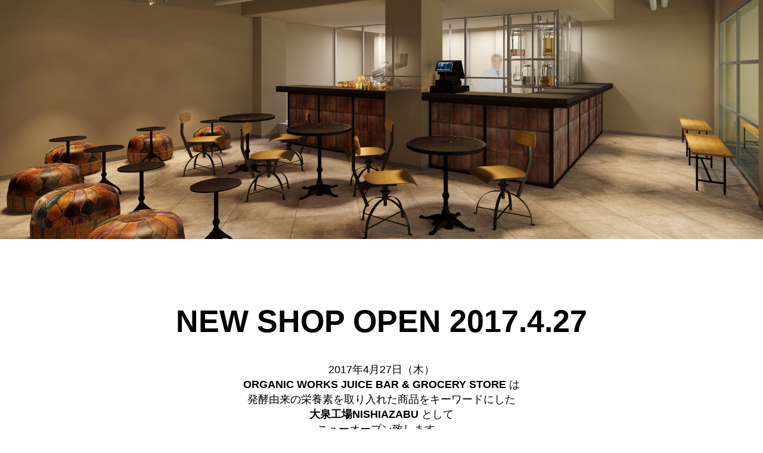

--- FILE ---
content_type: text/html
request_url: http://gs.oks-organicworks.com/
body_size: 4897
content:
<!doctype html>
<html>
<head>
    <meta charset="utf-8">
    <meta name="keywords" content="">
    <meta name="description" content="">
    <meta name="viewport" content="width=900">
    <link rel="shortcut icon" type="image/png" href="favicon.png">
    
	<link rel="stylesheet" type="text/css" href="./css/bootstrap.min.css">
	<link rel="stylesheet" type="text/css" href="style.css"><link rel="stylesheet" href="./css/font-awesome.min.css">
    
	<script src="./js/jquery-2.1.0.min.js"></script>
	<script src="./js/bootstrap.min.js"></script>
	<script src="./js/blocs.min.js"></script>
    <title>gs.oks-organicworks</title>

    
<!-- Google Analytics -->
 
<!-- Google Analytics END -->
    
</head>
<body>
<!-- Main container -->
<div class="page-container">
    
<!-- bloc-0 -->
<div class="bloc bg-photo-shop tc-white bgc-white" id="bloc-0">
	<div class="container bloc-xxl">
		<div class="row">
			<div class="col-sm-12">
				<div class="row">
					<div class="col-sm-12">
						<div class="row">
							<div class="col-sm-12">
								<div class="row">
									<div class="col-sm-12">
										<div class="row">
											<div class="col-sm-12">
												<div class="row">
													<div class="col-sm-12">
														<div class="row">
															<div class="col-sm-12">
																<div class="row">
																	<div class="col-sm-12">
																		<div class="row">
																			<div class="col-sm-12">
																				<div class="row">
																					<div class="col-sm-12">
																						<div class="row">
																							<div class="col-sm-12">
																								<div class="row">
																									<div class="col-sm-12">
																										<div class="row">
																											<div class="col-sm-12">
																												<div class="row">
																													<div class="col-sm-12">
																														<div class="row">
																															<div class="col-sm-12">
																																<div class="row">
																																	<div class="col-sm-12">
																																	</div>
																																</div>
																															</div>
																														</div>
																													</div>
																												</div>
																											</div>
																										</div>
																									</div>
																								</div>
																							</div>
																						</div>
																					</div>
																				</div>
																			</div>
																		</div>
																	</div>
																</div>
															</div>
														</div>
													</div>
												</div>
											</div>
										</div>
									</div>
								</div>
							</div>
						</div>
					</div>
				</div>
			</div>
		</div>
	</div>
</div>
<!-- bloc-0 END -->

<!-- bloc-1 -->
<div class="bloc bgc-white tc-black" id="bloc-1">
	<div class="container bloc-lg">
		<div class="row">
			<div class="col-sm-12">
				<h3 class="text-center  mg-lg tc-black">
					<strong>NEW SHOP OPEN 2017.4.27</strong>
				</h3>
				<p class="text-center mg-lg ">
					2017年4月27日（木） <br><strong>ORGANIC WORKS JUICE BAR &amp; GROCERY STORE</strong> は <br>発酵由来の栄養素を取り入れた商品をキーワードにした <br><strong>大泉工場NISHIAZABU</strong> として <br>ニューオープン致します。 <br><br>詳細は下記の公式ウェブサイトからご覧ください！ <br>皆様のお越しを心よりお待ちしております。
				</p>
				<div class="text-center">
					<a href="http://oks-nishiazabu.com/" class="btn btn-rd btn-black btn-lg" target="_blank">大泉工場 NISHIAZABU 公式ウェブサイトへ</a>
				</div>
			</div>
		</div>
	</div>
</div>
<!-- bloc-1 END -->

<!-- Bloc Group -->
<div class='bloc-group'>

<!-- bloc-2 -->
<div class="bloc bgc-white bloc-tile-3 bg-photo-kombcha d-bloc" id="bloc-2">
	<div class="container bloc-xxl">
		<div class="row">
			<div class="col-sm-12">
			</div>
		</div>
	</div>
</div>
<!-- bloc-2 END -->

<!-- bloc-3 -->
<div class="bloc bloc-tile-3 bg-photo-juice bgc-white l-bloc bg-bl-edge " id="bloc-3">
	<div class="container bloc-xxl">
		<div class="row">
			<div class="col-sm-12">
			</div>
		</div>
	</div>
</div>
<!-- bloc-3 END -->

<!-- bloc-4 -->
<div class="bloc bgc-white bloc-tile-3 bg-photo-yaoya d-bloc" id="bloc-4">
	<div class="container bloc-xxl">
		<div class="row">
			<div class="col-sm-12">
			</div>
		</div>
	</div>
</div>
<!-- bloc-4 END -->
</div>
<!-- Bloc Group END -->

<!-- ScrollToTop Button -->
<a class="bloc-button btn btn-d scrollToTop" onclick="scrollToTarget('1')"><span class="fa fa-chevron-up"></span></a>
<!-- ScrollToTop Button END-->


</div>
<!-- Main container END -->
    

</body>
</html>


--- FILE ---
content_type: text/css
request_url: http://gs.oks-organicworks.com/style.css
body_size: 13059
content:
/*-----------------------------------------------------------------------------------
	    My Site
        Built with Blocs
-----------------------------------------------------------------------------------*/

body{
	margin:0;
	padding:0;
    background:#FFF;
    overflow-x:hidden;
    -webkit-font-smoothing: antialiased;
    -moz-osx-font-smoothing: grayscale;
}
a:hover{text-decoration: none; cursor:pointer;}

a,button{outline: none!important;} /* Prevent ugly blue glow on chrome and safari */

#page-loading-blocs-notifaction{position: fixed;top: 0;bottom: 0;width: 100%;z-index:100000;background:#FFFFFF url("img/pageload-spinner.gif") no-repeat center center;}

/* = Blocs
-------------------------------------------------------------- */

.bloc{
	width:100%;
	clear:both;
	background: 50% 50% no-repeat;
	padding:0 50px;
	-webkit-background-size: cover;
	-moz-background-size: cover;
	-o-background-size: cover;
	background-size: cover;
	position:relative;
}
.bloc .container{
	padding-left:0;
	padding-right:0;
}


/* Sizes */

.bloc-xxl{
	padding:200px 50px;
}
.bloc-lg{
	padding:100px 50px;
}


/* Group Styles */

.bloc-group{
	width:100%;
	display:table;
	table-layout: fixed;
}
.bloc-group .bloc{
	position:relative;
	display: table-cell;
	vertical-align: top;
}
.bloc-tile-2{
	width:50%;
}
.bloc-tile-3{
	width:33.33333333%;
}
.bloc-tile-4{
	width:25%;
}
.bloc-tile-2 .container, .bloc-tile-3 .container, .bloc-tile-4 .container{
	width:100%;
}


/* Background Styles */

.bg-center,.bg-l-edge,.bg-r-edge,.bg-t-edge,.bg-b-edge,.bg-tl-edge,.bg-bl-edge,.bg-tr-edge,.bg-br-edge,.bg-repeat{
	-webkit-background-size: auto!important;
	-moz-background-size: auto!important;
	-o-background-size: auto!important;
	background-size: auto!important;
}
.bg-bl-edge{
	background: bottom left no-repeat;
}


/* Dark theme */

.d-bloc{
	color:rgba(255,255,255,.7);
}
.d-bloc button:hover{
	color:rgba(255,255,255,.9);
}
.d-bloc .icon-round,.d-bloc .icon-square,.d-bloc .icon-rounded,.d-bloc .icon-semi-rounded-a,.d-bloc .icon-semi-rounded-b{
	border-color:rgba(255,255,255,.9);
}
.d-bloc .divider-h span{
	border-color:rgba(255,255,255,.2);
}
.d-bloc .a-btn,.d-bloc .navbar a,.d-bloc .navbar-brand, .d-bloc a .icon-sm, .d-bloc a .icon-md, .d-bloc a .icon-lg, .d-bloc a .icon-xl, .d-bloc h1 a, .d-bloc h2 a, .d-bloc h3 a, .d-bloc h4 a, .d-bloc h5 a, .d-bloc h6 a, .d-bloc p a{
	color:rgba(255,255,255,.6);
}
.d-bloc .a-btn:hover,.d-bloc .navbar a:hover,.d-bloc .navbar-brand:hover,.d-bloc a:hover .icon-sm, .d-bloc a:hover .icon-md, .d-bloc a:hover .icon-lg, .d-bloc a:hover .icon-xl, .d-bloc h1 a:hover, .d-bloc h2 a:hover, .d-bloc h3 a:hover, .d-bloc h4 a:hover, .d-bloc h5 a:hover, .d-bloc h6 a:hover, .d-bloc p a:hover{
	color:rgba(255,255,255,1);
}
.d-bloc .navbar-toggle .icon-bar{
	background:rgba(255,255,255,1);
}
.d-bloc .btn-wire,.d-bloc .btn-wire:hover{
	color:rgba(255,255,255,1);
	border-color:rgba(255,255,255,1);
}
.d-bloc .panel{
	color:rgba(0,0,0,.5);
}
.d-bloc .panel button:hover{
	color:rgba(0,0,0,.7);
}
.d-bloc .panel icon{
	border-color:rgba(0,0,0,.7);
}
.d-bloc .panel .divider-h span{
	border-color:rgba(0,0,0,.1);
}
.d-bloc .panel .a-btn{
	color:rgba(0,0,0,.6);
}
.d-bloc .panel .a-btn:hover{
	color:rgba(0,0,0,1);
}
.d-bloc .panel .btn-wire, .d-bloc .panel .btn-wire:hover{
	color:rgba(0,0,0,.7);
	border-color:rgba(0,0,0,.3);
}


/* Light theme */

.d-bloc .panel,.l-bloc{
	color:rgba(0,0,0,.5);
}
.d-bloc .panel button:hover,.l-bloc button:hover{
	color:rgba(0,0,0,.7);
}
.l-bloc .icon-round,.l-bloc .icon-square,.l-bloc .icon-rounded,.l-bloc .icon-semi-rounded-a,.l-bloc .icon-semi-rounded-b{
	border-color:rgba(0,0,0,.7);
}
.d-bloc .panel .divider-h span,.l-bloc .divider-h span{
	border-color:rgba(0,0,0,.1);
}
.d-bloc .panel .a-btn,.l-bloc .a-btn,.l-bloc .navbar a,.l-bloc .navbar-brand,.l-bloc a .icon-sm, .l-bloc a .icon-md, .l-bloc a .icon-lg, .l-bloc a .icon-xl, .l-bloc h1 a, .l-bloc h2 a, .l-bloc h3 a, .l-bloc h4 a, .l-bloc h5 a, .l-bloc h6 a, .l-bloc p a{
	color:rgba(0,0,0,.6);
}
.d-bloc .panel .a-btn:hover,.l-bloc .a-btn:hover,.l-bloc .navbar a:hover, .l-bloc .navbar-brand:hover, .l-bloc a:hover .icon-sm, .l-bloc a:hover .icon-md, .l-bloc a:hover .icon-lg, .l-bloc a:hover .icon-xl, .l-bloc h1 a:hover, .l-bloc h2 a:hover, .l-bloc h3 a:hover, .l-bloc h4 a:hover, .l-bloc h5 a:hover, .l-bloc h6 a:hover, .l-bloc p a:hover{
	color:rgba(0,0,0,1);
}
.l-bloc .navbar-toggle .icon-bar{
	color:rgba(0,0,0,.6);
}
.d-bloc .panel .btn-wire,.d-bloc .panel .btn-wire:hover,.l-bloc .btn-wire,.l-bloc .btn-wire:hover{
	color:rgba(0,0,0,.7);
	border-color:rgba(0,0,0,.3);
}

/* Bloc text custom styling */

#bloc-1 h3{
	font-size: 52px;
	font-weight: 100;
	font-family: Helvetica;
}
#bloc-1 p{
	line-height: 25px;
	font-size: 18px;
	font-weight: 300;
	font-family: Helvetica;
}

/* = NavBar
-------------------------------------------------------------- */

.navbar{
	margin-bottom: 0;
	z-index:1;
}
.navbar-brand{
	height:auto;
	padding:15px 15px;
	font-size:25px;
	font-weight:normal;
	font-weight:600;
}
.navbar-brand img{
	max-height: 200px;
	margin: 0 5px 0 0;
	display:inline;
}
.navbar-brand{
	padding: 15px 15px;
}
.navbar .nav{
	padding-top: 2px;
	margin-right: -16px;
	float:right;
	z-index:1;
}
.nav > li{
	float:left;
	margin-top:4px;
	font-size:16px;
}
.navbar-nav .open .dropdown-menu > li > a{
	text-align: inherit;
}
.nav > li a:hover, .nav > li a:focus{
	background:transparent;
}
.navbar-toggle{
	margin: 10px 10px 0 0;
	border: 0px;
}
.navbar-toggle:hover{
	background:transparent!important;
}
.navbar-toggle .icon-bar{
	background-color: rgba(0,0,0,.5);
	width: 26px;
}
 /* Inverted navbar */

.nav-invert .navbar .nav{
	float:left;
}
.nav-invert .navbar-header, .nav-invert .navbar-brand{
	float:right;
}
@media (min-width: 768px){
	.site-navigation{
		position:absolute;
		top:50%;
		right:20px;
		transform:translate(0, -50%);
		-webkit-transform:translateY(-50%);
	}
	.nav > li .dropdown-menu a,.nav > li .dropdown-menu a:hover{
		color:#484848;
	}
	.nav-invert .site-navigation{
		left:20px;
		right:0;
	}
	.nav-center{
		text-align:center;
	}
	.nav-center .navbar-header{
		width:100%;
	}
	.nav-center .navbar-header, .nav-center .navbar-brand, .nav-center .nav > li{
		float: none;
		display:inline-block;
	}
	.nav-center .site-navigation{
		position:relative;
		width:100%;
		margin-top:20px;
	}
}
.nav > li > .dropdown a{
	background: none!important;
	display: block;
	padding: 14px 15px;
}

nav .caret{
	margin: 0 5px;
}
/* Dropdown Menus SubMenu */
	.dropdown-menu .dropdown-menu{
	top:-8px;
	left:100%;
}
.dropdown-menu .dropmenu-flow-right{
	top:100%;
	left:0;
	margin-left: -1px;
	border-top-left-radius: 0;
	border-top-right-radius: 0;
}
.dropdown-menu .dropdown span{
	border: 4px solid black;
	border-top-color:transparent;
	border-right-color:transparent;
	border-bottom-color:transparent;
	margin: 6px -5px 0 0!important;
	float: right;
}

/* = Bric adjustment margins
-------------------------------------------------------------- */

.mg-lg{
	margin-top:10px;
	margin-bottom:40px;
}

/* = Buttons
-------------------------------------------------------------- */

.btn{
	margin: 0 5px 5px 0;
}
.btn.pull-right{
	margin: 0 0 5px 5px;
}
.btn-d,.btn-d:hover,.btn-d:focus{
	color:#FFF;
	background:rgba(0,0,0,.3);
}

/* Prevent ugly blue glow on chrome and safari */
button{
	outline: none!important;
}

.btn-rd{
	border-radius: 40px;
}
.btn .caret{
	margin:0 0 0 5px}.dropdown a .caret{
	margin:0 0 0 5px}.btn-dropdown .dropdown-menu .dropdown{
	padding: 3px 20px;
}





.panel-sq, .panel-sq .panel-heading, .panel-sq .panel-footer{
	border-radius:0;
}
.panel-rd{
	border-radius:30px;
}
.panel-rd .panel-heading{
	border-radius:29px 29px 0 0;
}
.panel-rd .panel-footer{
	border-radius:0 0 29px 29px;
}



/* iFrame */

iframe{
	border:0;
}


/* ScrollToTop button */

.scrollToTop{
	width:40px;
	height:40px;
	position:fixed;
	bottom:20px;
	right:20px;
	opacity: 0;
	z-index: 500;
	transition: all .3s ease-in-out;
}
.scrollToTop span{
	margin-top: 6px;
}
.showScrollTop{
	font-size: 14px;
	opacity: 1;
}

/* = Custom Styling
-------------------------------------------------------------- */

h1,h2,h3,h4,h5,h6,p,label,.btn,a{
	font-family:"Helvetica";
}
.container{
	max-width:1170px;
}

/* = Colour
-------------------------------------------------------------- */

/* Background colour styles */

.bgc-white{
	background-color:#ffffff;
}
/* Text colour styles */

.tc-white{
	color:#ffffff!important;
}
.tc-black{
	color:#000000!important;
}
/* Button colour styles */

.btn-black{
	background:#000000;
	color:#FFFFFF!important;
}
.btn-black:hover{
	background:#000000;
	color:#FFFFFF!important;
}

/* Bloc image backgrounds */

.bg-photo-shop{
	background-image:url('img/photo_shop.jpg');
}
.bg-photo-kombcha{
	background-image:url('img/photo_kombcha.jpg');
}
.bg-photo-juice{
	background-image:url('img/photo_juice.jpg');
}
.bg-photo-yaoya{
	background-image:url('img/photo_yaoya.jpg');
}



/* = Mobile adjustments 
-------------------------------------------------------------- */
@media (max-width: 1024px)
{
    .bloc{
        padding-left: 20px; 
        padding-right: 20px;  
    }
    .bloc.full-width-bloc, .bloc-tile-2.full-width-bloc .container, .bloc-tile-3.full-width-bloc .container, .bloc-tile-4.full-width-bloc .container{
        padding-left: 0; 
        padding-right: 0;  
    }
}
@media (max-width: 992px) and (min-width: 768px)
{
    .navbar .nav{
		max-width:80%
    }
	.nav-center.navbar .nav{
		max-width:100%}
    }
}
@media only screen and (min-device-width : 768px) and (max-device-width : 1024px) and (orientation : landscape) {.b-parallax{background-attachment:scroll;}}
@media (max-width: 768px)
{
    .container{width:100%;}
    .b-parallax{background-attachment:scroll;}
    .page-container, #hero-bloc{overflow-x: hidden;position: relative;} /* Prevent unwanted side scroll on mobile */
}
@media (max-width: 767px)
{
    .page-container{
        overflow-x: hidden;
        position:relative;
    }
    h1,h2,h3,h4,h5,h6,p,#disqus_thread{
        padding-left:10px!important; 
        padding-right:10px!important; 
    }
    #hero-bloc h1{
        font-size:40px;
    }
    #hero-bloc h2{
        font-size:34px;
    }
    #hero-bloc h3{
        font-size:25px;
    }
    .bloc{
        padding-left: 0; 
        padding-right: 0;  
        -webkit-background-size: auto 200%;
        -moz-background-size: auto 200%;
        -o-background-size: auto 200%;
        background-size: auto 200%;
    }
    .b-parallax{
        background-attachment:scroll;
    }
    .navbar .nav{
        padding-top: 0;
        border-top:1px solid rgba(0,0,0,.2);
        float:none!important;
    }
    .navbar.row{
        margin-left: 0;
        margin-right: 0;
    }
    .site-navigation{
	   position:inherit;
	   transform:none;
	   -webkit-transform:none;
	   -ms-transform:none;
    }  
    .nav > li{
        margin-top: 0;
        border-bottom:1px solid rgba(0,0,0,.1);
        background:rgba(0,0,0,.05);
        text-align: left;
        padding-left:15px;
        width:100%;
    }
    .nav > li:hover{
        background:rgba(0,0,0,.08);
    }
    .dropdown .dropdown a .caret{   
        float: none;
        margin: 5px 0 0 10px!important;
        border: 4px solid black;
        border-bottom-color: transparent;
        border-right-color: transparent;
        border-left-color: transparent;
    }
    
    #hero-bloc .navbar .nav{
        background:rgba(0,0,0,.8);
    }
    #hero-bloc .navbar .nav a{
        color:rgba(255,255,255,.6);
    }
    .hero{
        padding:50px 0;
    }
    .hero-nav{
        left:-1px;
        right:-1px;
    }
    .navbar-collapse{
        padding:0;
        overflow-x: hidden;
        -webkit-box-shadow: none;
        box-shadow: none;
    }
    .navbar-brand img{
        max-height: 40px;
        width:auto;
        margin: -10px 10px 0 0;    
    }
    .nav-invert .navbar-header{
        float: none;
        width:100%;
    }
    .nav-invert .navbar-toggle{
        float:left; 
    }
    .bloc-group .bloc{
         display:block;
         width:100%;
     }
    .bloc-tile-2 .container, .bloc-tile-3 .container, .bloc-tile-4 .container{
	   padding-left: 10px;
	   padding-right: 10px;
    }
    .bloc-xxl,.bloc-xl,.bloc-lg{
        padding: 40px 0;
    }
    .bloc-sm,.bloc-md{
        padding-left: 0; 
        padding-right: 0;
    }
    .a-block{
        padding:0 10px;
    }
    .btn-dwn{
       display:none; 
    }
    .voffset{
        margin-top:5px;
    }
    .voffset-md{
        margin-top:20px;
    }
    .voffset-lg{
        margin-top:30px;
    }
    form{
        padding:5px;
    }
    .close-lightbox{
        display:inline-block;
    }
    .video-bg-container{
        display:none;
    }
    .blocsapp-device-iphone5{
	   background-size: 216px 425px;
	   padding-top:60px;
	   width:216px;
	   height:425px;
    }
    .blocsapp-device-iphone5 img{
	   width: 180px;
	   height: 320px;
    }
}
@media (max-width: 420px){
	.bloc-mob-center-text{
	text-align:center;
}
 }



--- FILE ---
content_type: application/javascript
request_url: http://gs.oks-organicworks.com/js/blocs.min.js
body_size: 6421
content:
// Blocs.js Minified
function setFillScreenBlocHeight(){$(".bloc-fill-screen").each(function(a){var b=$(this);window.fillBodyHeight=0,$(this).find(".container").each(function(a){fillPadding=2*parseInt($(this).css("padding-top")),b.hasClass("bloc-group")?fillBodyHeight=fillPadding+$(this).outerHeight()+50:fillBodyHeight=fillBodyHeight+fillPadding+$(this).outerHeight()+50}),$(this).css("height",getFillHeight()+"px")})}function getFillHeight(){var a=$(window).height();return a<fillBodyHeight&&(a=fillBodyHeight+100),a}function scrollToTarget(a){1==a?a=0:2==a?a=$(document).height():(a=$(a).offset().top,$(".sticky-nav").length&&(a-=$(".sticky-nav").height())),$("html,body").animate({scrollTop:a},"slow"),$(".navbar-collapse").collapse("hide")}function animateWhenVisible(){hideAll(),inViewCheck(),$(window).scroll(function(){inViewCheck(),scrollToTopView(),stickyNavToggle()})}function setUpDropdownSubs(){$("ul.dropdown-menu [data-toggle=dropdown]").on("click",function(a){a.preventDefault(),a.stopPropagation(),$(this).parent().siblings().removeClass("open"),$(this).parent().toggleClass("open");var b=$(this).parent().children(".dropdown-menu"),c=b.offset().left+b.width();c>$(window).width()&&b.addClass("dropmenu-flow-right")})}function stickyNavToggle(){var a=0,b="sticky";if($(".sticky-nav").hasClass("fill-bloc-top-edge")){var c=$(".fill-bloc-top-edge.sticky-nav").parent().css("background-color");"rgba(0, 0, 0, 0)"==c&&(c="#FFFFFF"),$(".sticky-nav").css("background",c),a=$(".sticky-nav").height(),b="sticky animated fadeInDown"}$(window).scrollTop()>a?($(".sticky-nav").addClass(b),"sticky"==b&&$(".page-container").css("padding-top",$(".sticky-nav").height())):($(".sticky-nav").removeClass(b).removeAttr("style"),$(".page-container").removeAttr("style"))}function hideAll(){$(".animated").each(function(a){$(this).closest(".hero").length||$(this).removeClass("animated").addClass("hideMe")})}function inViewCheck(){$($(".hideMe").get().reverse()).each(function(a){var b=jQuery(this),c=b.offset().top+b.height(),d=$(window).scrollTop()+$(window).height();if(b.height()>$(window).height()&&(c=b.offset().top),c<d){var e=b.attr("class").replace("hideMe","animated");b.css("visibility","hidden").removeAttr("class"),setTimeout(function(){b.attr("class",e).css("visibility","visible")},.01)}})}function scrollToTopView(){$(window).scrollTop()>$(window).height()/3?$(".scrollToTop").hasClass("showScrollTop")||$(".scrollToTop").addClass("showScrollTop"):$(".scrollToTop").removeClass("showScrollTop")}function setUpLightBox(){window.targetLightbox,$(document).on("click","[data-lightbox]",function(a){a.preventDefault(),targetLightbox=$(this);var b=targetLightbox.attr("data-lightbox"),c=targetLightbox.attr("data-autoplay"),d='<p class="lightbox-caption">'+targetLightbox.attr("data-caption")+"</p>",e="no-gallery-set";targetLightbox.attr("data-gallery-id")&&(e=targetLightbox.attr("data-gallery-id")),targetLightbox.attr("data-caption")||(d="");var f="";1==c&&(f="autoplay");var g=$('<div id="lightbox-modal" class="modal fade"><div class="modal-dialog"><div class="modal-content '+targetLightbox.attr("data-frame")+'"><button type="button" class="close close-lightbox" data-dismiss="modal" aria-label="Close"><span aria-hidden="true">&times;</span></button><div class="modal-body"><a href="#" class="prev-lightbox" aria-label="prev"></a><a href="#" class="next-lightbox" aria-label="next"></a><img id="lightbox-image" class="img-responsive" src="'+b+'"><div id="lightbox-video-container" class="embed-responsive embed-responsive-16by9"><video controls '+f+' class="embed-responsive-item"><source id="lightbox-video" src="'+b+'" type="video/mp4"></video></div>'+d+"</div></div></div></div>");$("body").append(g),".mp4"==b.substring(b.length-4)?($("#lightbox-image, .lightbox-caption").hide(),$("#lightbox-video-container").show()):($("#lightbox-image,.lightbox-caption").show(),$("#lightbox-video-container").hide()),$("#lightbox-modal").modal("show"),"no-gallery-set"==e?(0==$("a[data-lightbox]").index(targetLightbox)&&$(".prev-lightbox").hide(),$("a[data-lightbox]").index(targetLightbox)==$("a[data-lightbox]").length-1&&$(".next-lightbox").hide()):(0==$('a[data-gallery-id="'+e+'"]').index(targetLightbox)&&$(".prev-lightbox").hide(),$('a[data-gallery-id="'+e+'"]').index(targetLightbox)==$('a[data-gallery-id="'+e+'"]').length-1&&$(".next-lightbox").hide())}).on("hidden.bs.modal","#lightbox-modal",function(){$("#lightbox-modal").remove()}),$(document).on("click",".next-lightbox, .prev-lightbox",function(a){a.preventDefault();var b="no-gallery-set",c=$("a[data-lightbox]").index(targetLightbox),d=$("a[data-lightbox]").eq(c+1);targetLightbox.attr("data-gallery-id")&&(b=targetLightbox.attr("data-gallery-id"),c=$('a[data-gallery-id="'+b+'"]').index(targetLightbox),d=$('a[data-gallery-id="'+b+'"]').eq(c+1)),$(this).hasClass("prev-lightbox")&&(d=$('a[data-gallery-id="'+b+'"]').eq(c-1),"no-gallery-set"==b&&(d=$("a[data-lightbox]").eq(c-1)));var e=d.attr("data-lightbox");if(".mp4"==e.substring(e.length-4)){var f=d.attr("data-autoplay"),g="";1==f&&(g="autoplay"),$("#lightbox-image, .lightbox-caption").hide(),$("#lightbox-video-container").show().html("<video controls "+g+' class="embed-responsive-item"><source id="lightbox-video" src="'+e+'" type="video/mp4"></video>')}else $("#lightbox-image").attr("src",e).show(),$(".lightbox-caption").html(d.attr("data-caption")).show(),$("#lightbox-video-container").hide();targetLightbox=d,$(".next-lightbox, .prev-lightbox").hide(),"no-gallery-set"==b?($("a[data-lightbox]").index(d)!=$("a[data-lightbox]").length-1&&$(".next-lightbox").show(),$("a[data-lightbox]").index(d)>0&&$(".prev-lightbox").show()):($('a[data-gallery-id="'+b+'"]').index(d)!=$('a[data-gallery-id="'+b+'"]').length-1&&$(".next-lightbox").show(),$('a[data-gallery-id="'+b+'"]').index(d)>0&&$(".prev-lightbox").show())})}$(document).ready(function(){$("body").append('<div id="page-loading-blocs-notifaction"></div>'),$(".bloc-fill-screen").css("height",$(window).height()+"px"),$("#scroll-hero").click(function(a){a.preventDefault(),$("html,body").animate({scrollTop:$("#scroll-hero").closest(".bloc").height()},"slow")}),setUpDropdownSubs(),setUpLightBox()}),$(window).load(function(){setFillScreenBlocHeight(),animateWhenVisible(),$("#page-loading-blocs-notifaction").remove()}).resize(function(){setFillScreenBlocHeight()}),$(function(){$('[data-toggle="tooltip"]').tooltip()});